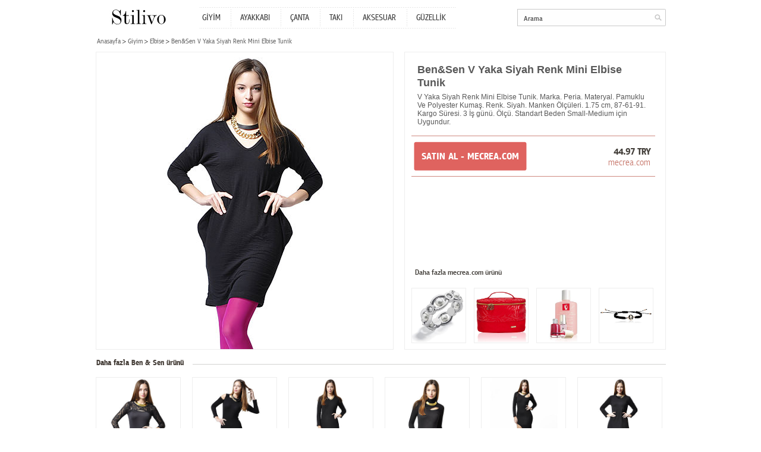

--- FILE ---
content_type: text/html; charset=utf-8
request_url: http://www.stilivo.com/tr/ben-sen-v-yaka-siyah-renk-mini-elbise-tunik-p60936/
body_size: 2939
content:


<!DOCTYPE html PUBLIC "-//W3C//DTD XHTML 1.0 Transitional//EN" "http://www.w3.org/TR/xhtml1/DTD/xhtml1-transitional.dtd">
<html xmlns="http://www.w3.org/1999/xhtml">
<head>
	<meta http-equiv="Content-Type" content="text/html; charset=utf-8" />
	<title>Ben&amp;Sen V Yaka Siyah Renk Mini Elbise Tunik | Stilivo.com</title>
	<link rel="canonical" href="http://www.stilivo.com/tr/ben-sen-v-yaka-siyah-renk-mini-elbise-tunik-p60936/" />
	
	
	
    <meta name="description" content="mecrea.com&#39;dan Ben&amp;Sen V Yaka Siyah Renk Mini Elbise Tunik için tıkla! Elbise modelleri ve diğer ayakkabı, giyim, aksesuar alışverişleriniz için aradıklarınız Stilivo&#39;da." />
	<meta name="keywords" content="Ben&amp;Sen V Yaka Siyah Renk Mini Elbise Tunik, Ben &amp; Sen, Giyim, Elbise, " />
	
	<!-- <link media="all" rel="stylesheet" href="http://www.stilivo.com/static/css/all.css" type="text/css" /> -->
	<link media="all" rel="stylesheet" href="/static/css/all.css" type="text/css" />
	<script type="text/javascript" src="http://www.stilivo.com/static/js/jquery-1.8.1.min.js"></script>
	<script type="text/javascript" src="http://www.stilivo.com/static/js/jquery.main.js"></script>
	
	<script type="text/javascript">
		var _gaq = _gaq || [];
		_gaq.push(['_setAccount', 'UA-36382022-1']);
		_gaq.push(['_trackPageview']);

		(function() {
		var ga = document.createElement('script'); ga.type = 'text/javascript'; ga.async = true;
		ga.src = ('https:' == document.location.protocol ? 'https://ssl' : 'http://www') + '.google-analytics.com/ga.js';
		var s = document.getElementsByTagName('script')[0]; s.parentNode.insertBefore(ga, s);
		})();
	</script>

</head>


<body class="vcard product-page">
	<div id="wrapper">
		<div class="w1">
			
			<div id="header">
				<strong class="logo fn org url"><a href="/">Stilivo</a></strong>
				<div class="nav-box">
					<ul id="nav">
						<li>
							<a href="/tr/bayan-giyim-modelleri/">GİYİM</a>
							
						</li>
						<li><a href="/tr/bayan-ayakkabi-modelleri/">AYAKKABI</a></li>
						<li><a href="/tr/bayan-canta-modelleri/">ÇANTA</a></li>
						<li><a href="/tr/taki-modelleri-mucevher/">TAKI</a></li>
						<li><a href="/tr/bayan-giyim-aksesuar/">AKSESUAR</a></li>
						<li><a href="/tr/guzellik-urunleri/">GÜZELLİK</a></li>
					</ul>
				</div>
				<div class="header-section">
					
					
					<div class="search-box">
						<div class="holder">
							<form method="get" action="/tr/search/">
								<div class="search-form">
									<input class="submit" type="submit" value="go" />
									<div class="text">
										
										<input type="text" value="Arama" name="q" />
										
									</div>
								</div>
							</form>
						</div>
					</div>
				</div>
			</div>
			
			<div id="main">
				<ul class="breadcrumbs">
					<li><a href="/">
					Anasayfa
					
					</a></li>
					
					
					<li><a href="/tr/bayan-giyim-modelleri/">Giyim</a></li>
					
					
					
					<li><a href="/tr/bayan-elbise-modelleri/">Elbise</a></li>
					
					
					
					
					<li>Ben&amp;Sen V Yaka Siyah Renk Mini Elbise Tunik</li>
				</ul>
				<div id="two-columns" class="hproduct">
					<div class="image-column"><img src="http://www.stilivo.com/static/img/p/000/060/ben-sen-v-yaka-siyah-renk-mini-elbise-tunik-60936-1-500.jpg" width="500" height="500" alt="Ben&amp;Sen V Yaka Siyah Renk Mini Elbise Tunik" /></div>
					<div class="content-column tooltip-column">
						<div class="description">
							<h1 class="top-text fn">Ben&amp;Sen V Yaka Siyah Renk Mini Elbise Tunik</h1>
							
							
							<div class="text-area">
								<p>V Yaka Siyah Renk Mini Elbise Tunik. Marka. Peria. Materyal. Pamuklu Ve Polyester Kumaş. Renk. Siyah. Manken Ölçüleri. 1.75 cm, 87-61-91. Kargo Süresi. 3 İş günü. Ölçü. Standart Beden Small-Medium için Uygundur. </p>
							</div>
							
							
						</div>
						
						<div class="buy-block">
							<a href="http://tr.rdrtr.com/aff_c?offer_id=1198&amp;aff_id=6766&amp;url=http%3A//mecrea.com/elbise-9/v-yaka-siyah-renk-mini-elbise-tunik/90610" class="btn-buy" rel="external nofollow">
								<span>SATIN AL - mecrea.com</span>
								
							</a>
							<div class="price-box">
								<strong class="price">44.97 TRY</strong>
								<a href="http://tr.rdrtr.com/aff_c?offer_id=1198&amp;aff_id=6766&amp;url=http%3A//mecrea.com/elbise-9/v-yaka-siyah-renk-mini-elbise-tunik/90610" class="web" rel="external nofollow">mecrea.com</a>
							</div>
						</div>
						
						
						
						<div class="more-block">
							
							
							<span class="title">Daha fazla mecrea.com ürünü</span>
							
							
							<ul class="more-list">
								
								<li>
									<a href="/tr/swatch-yuzuk-jrm051-yuzuk-p53740/"><img src="http://www.stilivo.com/static/img/p/000/053/swatch-yuzuk-jrm051-yuzuk-53740-1-300.jpg" width="90" height="90" alt="Swatch Yüzük JRM051 Yüzük" /></a>
								</li>
								
								<li>
									<a href="/tr/bakras-zeta-seyahat-makyaj-cantasi-p61074/"><img src="http://www.stilivo.com/static/img/p/000/061/bakras-zeta-seyahat-makyaj-cantasi-61074-1-300.jpg" width="90" height="90" alt="Bakras Zeta Seyahat Makyaj Çantası" /></a>
								</li>
								
								<li>
									<a href="/tr/mavala-asetonsuz-oje-cik-ey-p-p62419/"><img src="http://www.stilivo.com/static/img/p/000/062/mavala-asetonsuz-oje-cik-ey-p-62419-1-300.jpg" width="90" height="90" alt="MAVALA ASETONSUZ OJE ÇIK.EY.P." /></a>
								</li>
								
								<li>
									<a href="/tr/adya-by-nilay-yurukcu-adya-hamsa-sans-bileklik-p61114/"><img src="http://www.stilivo.com/static/img/p/000/061/adya-hamsa-sans-bileklik-61114-1-300.jpg" width="90" height="90" alt="Adya Hamsa Şans Bileklik" /></a>
								</li>
								
							</ul>
						</div>
						
					</div>
				</div>
				
				
				<div class="item-title">
					<span>Daha fazla Ben &amp; Sen ürünü</span>
					
				</div>
				<div id="item-list">
					<ul>
						
						<li class="hproduct">
							<div class="photo">
								<a href="/tr/ben-sen-dantelli-siyah-bluz-p60935/"><img src="http://www.stilivo.com/static/img/p/000/060/ben-sen-dantelli-siyah-bluz-60935-1-300.jpg" width="143" height="143" alt="Ben&amp;Sen Dantelli Siyah Bluz" /></a>
							</div>
							<strong class="name fn"><a href="/tr/ben-sen-dantelli-siyah-bluz-p60935/">Ben&amp;Sen Dantelli Siyah Bluz</a></strong>
							<em class="price">
								
								<strong>44.97 <abbr class="currency" title="TL" lang="en">TL</abbr></strong>
							</em>
							<a class="heading" href="/tr/ben-sen-dantelli-siyah-bluz-p60935/">mecrea.com</a>
						</li>
						
						<li class="hproduct">
							<div class="photo">
								<a href="/tr/ben-sen-omuz-detayli-yirtmacli-elbise-p60951/"><img src="http://www.stilivo.com/static/img/p/000/060/ben-sen-omuz-detayli-yirtmacli-elbise-60951-1-300.jpg" width="143" height="143" alt="Ben&amp;Sen Omuz Detaylı Yırtmaçlı Elbise" /></a>
							</div>
							<strong class="name fn"><a href="/tr/ben-sen-omuz-detayli-yirtmacli-elbise-p60951/">Ben&amp;Sen Omuz Detaylı Yırtmaçlı Elbise</a></strong>
							<em class="price">
								
								<strong>47.52 <abbr class="currency" title="TL" lang="en">TL</abbr></strong>
							</em>
							<a class="heading" href="/tr/ben-sen-omuz-detayli-yirtmacli-elbise-p60951/">mecrea.com</a>
						</li>
						
						<li class="hproduct">
							<div class="photo">
								<a href="/tr/ben-sen-uzun-siyah-elbise-p60950/"><img src="http://www.stilivo.com/static/img/p/000/060/ben-sen-uzun-siyah-elbise-60950-1-300.jpg" width="143" height="143" alt="Ben&amp;Sen Uzun Siyah Elbise" /></a>
							</div>
							<strong class="name fn"><a href="/tr/ben-sen-uzun-siyah-elbise-p60950/">Ben&amp;Sen Uzun Siyah Elbise</a></strong>
							<em class="price">
								
								<strong>45.82 <abbr class="currency" title="TL" lang="en">TL</abbr></strong>
							</em>
							<a class="heading" href="/tr/ben-sen-uzun-siyah-elbise-p60950/">mecrea.com</a>
						</li>
						
						<li class="hproduct">
							<div class="photo">
								<a href="/tr/ben-sen-balikci-yaka-siyah-renk-bluz-p60937/"><img src="http://www.stilivo.com/static/img/p/000/060/ben-sen-balikci-yaka-siyah-renk-bluz-60937-1-300.jpg" width="143" height="143" alt="Ben&amp;Sen Balıkçı Yaka Siyah Renk Bluz" /></a>
							</div>
							<strong class="name fn"><a href="/tr/ben-sen-balikci-yaka-siyah-renk-bluz-p60937/">Ben&amp;Sen Balıkçı Yaka Siyah Renk Bluz</a></strong>
							<em class="price">
								
								<strong>38.17 <abbr class="currency" title="TL" lang="en">TL</abbr></strong>
							</em>
							<a class="heading" href="/tr/ben-sen-balikci-yaka-siyah-renk-bluz-p60937/">mecrea.com</a>
						</li>
						
						<li class="hproduct">
							<div class="photo">
								<a href="/tr/ben-sen-derin-yirtmacli-elbise-p60906/"><img src="http://www.stilivo.com/static/img/p/000/060/ben-sen-derin-yirtmacli-elbise-60906-1-300.jpg" width="143" height="143" alt="Ben&amp;Sen Derin Yırtmaçlı Elbise" /></a>
							</div>
							<strong class="name fn"><a href="/tr/ben-sen-derin-yirtmacli-elbise-p60906/">Ben&amp;Sen Derin Yırtmaçlı Elbise</a></strong>
							<em class="price">
								
								<strong>45.82 <abbr class="currency" title="TL" lang="en">TL</abbr></strong>
							</em>
							<a class="heading" href="/tr/ben-sen-derin-yirtmacli-elbise-p60906/">mecrea.com</a>
						</li>
						
						<li class="hproduct">
							<div class="photo">
								<a href="/tr/ben-sen-siyah-renk-uzun-elbise-p60943/"><img src="http://www.stilivo.com/static/img/p/000/060/ben-sen-siyah-renk-uzun-elbise-60943-1-300.jpg" width="143" height="143" alt="Ben&amp;Sen Siyah Renk Uzun Elbise" /></a>
							</div>
							<strong class="name fn"><a href="/tr/ben-sen-siyah-renk-uzun-elbise-p60943/">Ben&amp;Sen Siyah Renk Uzun Elbise</a></strong>
							<em class="price">
								
								<strong>49.22 <abbr class="currency" title="TL" lang="en">TL</abbr></strong>
							</em>
							<a class="heading" href="/tr/ben-sen-siyah-renk-uzun-elbise-p60943/">mecrea.com</a>
						</li>
						
					</ul>
				</div>
				
			</div>
		</div>
		
	</div>

	<div id="footer">
		<span>Contact</span>

		<a class="email" href="mailto:&#115;&#116;&#105;&#108;&#105;&#118;&#111;&#99;&#111;&#109;&#64;&#103;&#109;&#97;&#105;&#108;&#46;&#99;&#111;&#109;">&#115;&#116;&#105;&#108;&#105;&#118;&#111;&#99;&#111;&#109;&#64;&#103;&#109;&#97;&#105;&#108;&#46;&#99;&#111;&#109;</a>
	
</div>


	
	<div class="auto-complete-box" id="ajax-drop">
	</div>
	
</body>


</html>